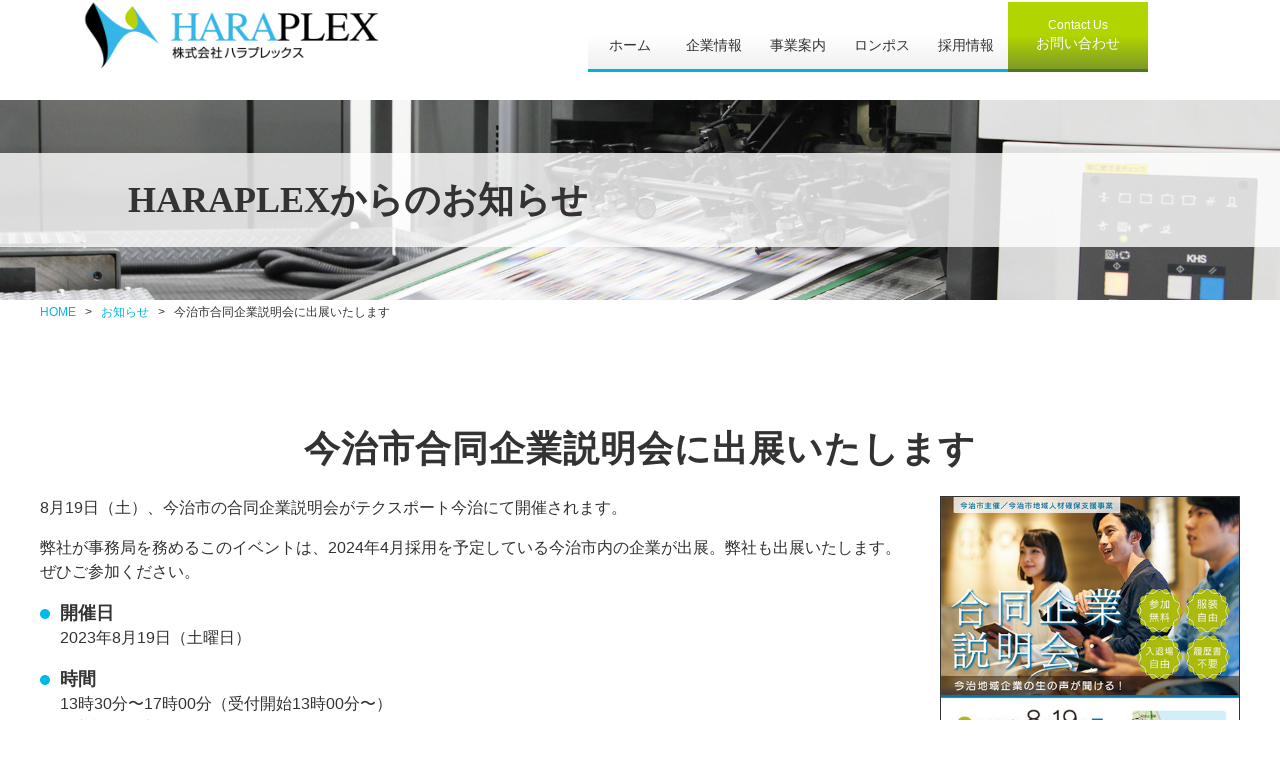

--- FILE ---
content_type: text/html
request_url: https://www.haraplex.co.jp/news/2023/ima-jobnavi.html
body_size: 20058
content:
<!DOCTYPE html>
<html lang="ja"><!-- InstanceBegin template="/Templates/base.dwt" codeOutsideHTMLIsLocked="false" -->
<head>
<meta charset="UTF-8">
<!-- InstanceBeginEditable name="doctemplate" -->
<!-- InstanceEndEditable -->
<!-- InstanceBeginEditable name="doctitle" -->
<title>今治市合同企業説明会に出展いたします | お知らせ | 株式会社ハラプレックス</title>
<meta property="og:title" content="今治市合同企業説明会に出展いたします" />
<meta property="og:description" content="今治市合同企業説明会に出展いたします" />
<meta property="og:image" content="https://haraplex.co.jp/news/2023/img/ima-jobnavi.jpg" />
<!-- InstanceEndEditable -->
<meta name="author" content="株式会社ハラプレックス">
<meta name="keywords" content="株式会社ハラプレックス,原印刷,原商会,印刷,販売促進,ブランディング,デザイン,チラシ,ポスター,シール,包装,資材,梱包,パッケージ,ノベルティ,アッセンブリー">
<meta http-equiv="Content-Script-Type" content="text/javascript" />
<meta http-equiv="Content-Style-Type" content="text/css" />
<meta http-equiv="imagetoolbar" content="no" />
<link rel="index" href="https://www.haraplex.co.jp/" />
<link rev="made" href="https://www.haraplex.co.jp/" />
<link rel="shortcut icon" href="/favicon.ico" type="image/vnd.microsoft.icon" />
<link rel="icon" href="/favicon.ico" type="image/vnd.microsoft.icon" />
<meta name="viewport" content="width=device-width,initial-scale=1.0,minimum-scale=1.0,maximum-scale=1.5,user-scalable=yes">
<meta name="format-detection" content="telephone=no">
<meta name="twitter:card" content="summary" />
<meta name="twitter:site" content="@haraplex" />
<meta property="og:image" content="https://www.haraplex.co.jp/apple-touch-icon.png" />

<meta property="og:url" content="https://www.haraplex.co.jp/news/2023/ima-jobnavi.html" />
<meta property="og:title" content="お知らせ,今治市合同企業説明会に出展いたします,株式会社ハラプレックス" />
<meta property="og:description" content="お知らせ,今治市合同企業説明会に出展いたします,株式会社ハラプレックス" />

<link href="/common/css/screen.css?85a" rel="stylesheet" type="text/css" />
<script type="text/javascript">var jstemplate={http:"https://www.haraplex.co.jp/",https:"https://www.haraplex.co.jp/",src:"/"};</script>
<script src="/common/js/jquery-1.10.2.min.js"></script>
<script src="/common/js/jquery.easing.js"></script>
<script src="/common/js/common.js?a" type="text/javascript"></script><!-- InstanceBeginEditable name="head" -->
<!-- InstanceEndEditable -->

<!-- Google Tag Manager -->
<script>(function(w,d,s,l,i){w[l]=w[l]||[];w[l].push({'gtm.start':
new Date().getTime(),event:'gtm.js'});var f=d.getElementsByTagName(s)[0],
j=d.createElement(s),dl=l!='dataLayer'?'&l='+l:'';j.async=true;j.src=
'https://www.googletagmanager.com/gtm.js?id='+i+dl;f.parentNode.insertBefore(j,f);
})(window,document,'script','dataLayer','GTM-T835VVP7');</script>
<!-- End Google Tag Manager -->
</head>
<body id="body">

<!-- Google Tag Manager (noscript) -->
<noscript><iframe src="https://www.googletagmanager.com/ns.html?id=GTM-T835VVP7"
height="0" width="0" style="display:none;visibility:hidden"></iframe></noscript>
<!-- End Google Tag Manager (noscript) -->
<div id="WRAPPER">
<header id="header">
			<h1 id="headerlogo"><a href="https://www.haraplex.co.jp/"><img src="/img/common/logo.png" alt="株式会社ハラプレックス"></a></h1>
			<div id="menu_btn"><span></span><span></span><span></span></div>
        <nav id="mainnavi">
            <ul class="pcmenu">
			<li class="menu navi_home"><a href="https://www.haraplex.co.jp/">ホーム</a></li>
			<li class="menu navi_company"><a href="https://www.haraplex.co.jp/company/">企業情報</a>
			<ul>
<li><a href="https://www.haraplex.co.jp/company/">トップメッセージ</a></li>
<li><a href="https://www.haraplex.co.jp/company/credo.html">社是・行動指針</a></li>
<li><a href="https://www.haraplex.co.jp/company/office.html">会社概要・関連企業</a></li>
<li><a href="https://www.haraplex.co.jp/company/equip.html">設備紹介</a></li>
<li><a href="https://www.haraplex.co.jp/company/SDGs.html">SDGs宣言</a></li>
<li><a href="https://www.haraplex.co.jp/company/history.html">沿革</a></li>
<li><a href="https://www.haraplex.co.jp/company/FSC.html"><span>FSC<sup>®</sup>認証</span></a></li>
<li><a href="https://ehime.cocoroe.jp.net/about/" class="target_blank">ココロエ事業</a></li>
<li><a href="https://www.haraplex.co.jp/company/factory/">360度バーチャル施設見学</a></li>
<li><a href="https://www.haraplex.co.jp/company/cm.html">テレビCM</a></li>
<li class="ippankeikaku"><a href="https://www.haraplex.co.jp/company/plan.html">次世代育成支援対策推進法<br>一般事業主行動計画</a></li>
</ul>
			</li>
			<li class="menu navi_product"><a href="https://www.haraplex.co.jp/product/">事業案内</a>
			<ul>
<li><a href="https://www.haraplex.co.jp/product/print/">印刷全般</a></li>
<li><a href="https://www.haraplex.co.jp/product/sales/">販促支援</a></li>
<li><a href="https://www.haraplex.co.jp/product/branding/">ブランディング</a></li>
<li><a href="https://www.haraplex.co.jp/product/design/">デザイン制作</a></li>
<li><a href="https://www.haraplex.co.jp/product/assembly/">アッセンブリー</a></li>
<li><a href="https://www.haraplex.co.jp/product/biomassfilm/">バイオマスフィルム製品</a></li>
<li><a href="https://www.haraplex.co.jp/product/const/">資材販売</a></li>
<li><a href="https://www.haraplex.co.jp/product/labo/">サンプル制作</a></li>
<li><a href="https://www.haraplex.co.jp/product/column/">コラム</a></li>
<li><a href="https://originalbag-hara.jp/" class="target_blank">オリジナルバッグ<br>コンシェルジュ</a></li>
</ul>
</li>
			<li class="menu navi_lonpos"><a href="https://www.haraplex.co.jp/lonpos/" target="_blank">ロンポス</a>
			
			</li>
			<li class="menu navi_recruit"><a href="https://www.haraplex.co.jp/recruit/">採用情報</a>
			<ul>
<li><a href="https://www.haraplex.co.jp/recruit/">募集要項</a></li>
<li><a href="https://www.haraplex.co.jp/recruit/voice/">先輩社員紹介</a></li>
</ul>

			</li>
			<li class="menu navi_contact"><a href="https://www.haraplex.co.jp/contact/"><small>Contact Us</small>お問い合わせ</a></li>
            </ul>
			<ul class="sp">
			<li><a href="https://www.haraplex.co.jp/news/">お知らせ</a></li>
			<li><a href="https://www.haraplex.co.jp/calendar/">営業カレンダー</a></li>
			<li><a href="https://www.haraplex.co.jp/contact/privacy.html">個人情報保護方針</a></li>
			<li><a href="https://www.haraplex.co.jp/contact/tokutei.html">特定商取引法に基づく表記</a></li>
			</ul>
      </nav>
<div class="overlay"></div>
</header>

<main id="main">
<div id="topimage">
<!-- InstanceBeginEditable name="h1" -->
<h1>HARAPLEXからのお知らせ</h1>
<!-- InstanceEndEditable -->
</div>
<div id="topicpath"><p class="inner"><a href="https://www.haraplex.co.jp/">HOME</a> &nbsp; &gt; &nbsp; <a href="https://www.haraplex.co.jp/news/">お知らせ</a> &nbsp; &gt; &nbsp; 今治市合同企業説明会に出展いたします</p></div>
<div id="maincol">
<!-- InstanceBeginEditable name="main" -->

<article>
<div class="inner">
<h2>今治市合同企業説明会に出展いたします</h2>

<p class="right center"><a href="https://ima-jobnavi.jp/" target="_blank"><img src="img/ima-jobnavi.jpg" width="300" class="border"></a></p>

<p>8月19日（土）、今治市の合同企業説明会がテクスポート今治にて開催されます。</p>
<p>弊社が事務局を務めるこのイベントは、2024年4月採用を予定している今治市内の企業が出展。弊社も出展いたします。<br>
ぜひご参加ください。</p>
<dl class="dl_list">
<dt>開催日</dt>
<dd>2023年8月19日（土曜日）</dd>

<dt>時間</dt>
<dd>13時30分〜17時00分（受付開始13時00分〜）<br>
※入退場自由</dd>

<dt>会場</dt>
<dd>テクスポート今治（大ホール）</dd>

<dt>参加対象</dt>
<dd>2024年3月卒業予定の大学・大学院・短大・専修学校・高専などの学生及び2021年3月以降の卒業者（既卒3年以内の方）など<br>
※保護者の方も見学OK</dd>

</dl>
<p>　</p>
<ul>
<li>詳細は公式サイトにて<br><a href="https://ima-jobnavi.jp/" class="target_blank">https://ima-jobnavi.jp/</a></li>
<li>Twitterでも情報発信中<br><a href="https://twitter.com/imabarichiiki" class="target_blank">https://twitter.com/imabarichiiki</a></li>
</ul>


</div>
</article>

<div class="inner">
<div id="fb-root"></div>
<script>(function(d, s, id) {
  var js, fjs = d.getElementsByTagName(s)[0];
  if (d.getElementById(id)) return;
  js = d.createElement(s); js.id = id;
  js.src = "//connect.facebook.net/ja_JP/sdk.js#xfbml=1&version=v2.10";
  fjs.parentNode.insertBefore(js, fjs);
}(document, 'script', 'facebook-jssdk'));</script>

<div class="share">
<ul>

<li class="icon-twitter"><a href="https://twitter.com/share" class="twitter-share-button" data-show-count="false">Tweet</a>
<script async src="https://platform.twitter.com/widgets.js" charset="utf-8"></script></li>



<li class="icon-facebook"><div class="fb-like" data-href="https://www.haraplex.co.jp/news/2023/ima-jobnavi.html" data-layout="button_count" data-action="like" data-size="small" data-show-faces="false" data-share="true"></div></li>

<li class="icon-line"><div class="line-it-button" data-lang="ja" data-type="share-a" data-env="REAL" data-url="https://www.haraplex.co.jp/news/2023/ima-jobnavi.html" data-color="default" data-size="small" data-count="false" data-ver="3" style="display: none;"></div>
<script src="https://www.line-website.com/social-plugins/js/thirdparty/loader.min.js" async="async" defer="defer"></script></li>

<li class="icon-hatebu"><a href="https://b.hatena.ne.jp/entry/" class="hatena-bookmark-button" data-hatena-bookmark-layout="basic-label" data-hatena-bookmark-lang="ja" title="このエントリーをはてなブックマークに追加"><img src="https://b.st-hatena.com/images/v4/public/entry-button/button-only@2x.png" alt="このエントリーをはてなブックマークに追加" width="20" height="20" style="border: none;" /></a><script type="text/javascript" src="https://b.st-hatena.com/js/bookmark_button.js" charset="utf-8" async="async"></script></li>


<li class="icon-pocket"><a data-pocket-label="pocket" data-pocket-count="none" class="pocket-btn" data-lang="en"></a>
<script type="text/javascript">!function(d,i){if(!d.getElementById(i)){var j=d.createElement("script");j.id=i;j.src="https://widgets.getpocket.com/v1/j/btn.js?v=1";var w=d.getElementById(i);d.body.appendChild(j);}}(document,"pocket-btn-js");</script></li>

<li class="icon-copy"><button type="button" id="copy-page"><span id="cAction">URLをコピー</span></button></li>

</ul>


</div>



</div>



<!-- InstanceEndEditable -->


<article id="main_contact">
<h2>Contact</h2>
<div class="inner flex_box">

<div id="contact_list">
<h3>お問い合わせ/支店・営業所</h3>
<p class="link toform"><a href="https://www.haraplex.co.jp/contact"><img src="/img/common/mail.png" width="40"> お問い合わせフォーム</a></p>
<dl>
<div>
<dt>株式会社ハラプレックス</dt>
<dd class="link"><a href="https://www.haraplex.co.jp/company/map.html?s=honsha">今治本社</a></dd>
<dd class="link"><a href="https://www.haraplex.co.jp/company/map.html?s=tokyo">東京支店</a></dd>
<dd class="link"><a href="https://www.haraplex.co.jp/company/map.html?s=osaka">大阪支店</a></dd>
<dd class="link"><a href="https://www.haraplex.co.jp/company/map.html?s=matsuyama">松山支店</a></dd>
<dd class="link"><a href="https://www.haraplex.co.jp/company/map.html?s=nihama">新居浜営業所</a></dd>
<dd class="link"><a href="https://www.haraplex.co.jp/company/map.html?s=hiroshima">広島営業所</a></dd>
</div>
<div>
<dt>中国</dt>
<dd class="link"><a href="https://www.haraplex.co.jp/company/map.html?s=c_honsha">青島原龍琦晟商貿有限公司</a></dd>
<dd class="link"><a href="https://www.haraplex.co.jp/company/map.html?s=dalian">大連事務所</a></dd>
</div>
</dl>

</div>
<div id="contact_cal">
<h3>営業カレンダー</h3>
<div id="cal_2manth">	<div class="cal_tbl">
	<table class="cal"> 
	<caption>2026年1月</caption>
	<thead>
	<tr> 
	<th class="wday0">日</th> 
	<th>月</th> 
	<th>火</th> 
	<th>水</th> 
	<th>木</th> 
	<th>金</th> 
	<th class="wday6">土</th> 
	</tr> 
	<tr> 
	</thead>
	
	<tbody><tr><td></td>
<td></td>
<td></td>
<td></td>
<td class="wday4 closed">1</td>
<td class="wday5 closed">2</td>
<td class="wday6 closed">3</td>
</tr>
<tr>
<td class="wday0 closed">4</td>
<td class="wday1">5</td>
<td class="wday2">6</td>
<td class="wday3">7</td>
<td class="wday4">8</td>
<td class="wday5">9</td>
<td class="wday6 closed">10</td>
</tr>
<tr>
<td class="wday0 closed">11</td>
<td class="wday1 closed">12</td>
<td class="wday2">13</td>
<td class="wday3">14</td>
<td class="wday4">15</td>
<td class="wday5">16</td>
<td class="wday6 closed">17</td>
</tr>
<tr>
<td class="wday0 closed">18</td>
<td class="wday1">19</td>
<td class="wday2">20</td>
<td class="wday3">21</td>
<td class="wday4">22</td>
<td class="wday5">23</td>
<td class="wday6 closed">24</td>
</tr>
<tr>
<td class="wday0 closed">25</td>
<td class="wday1">26</td>
<td class="wday2">27</td>
<td class="wday3">28</td>
<td class="wday4">29</td>
<td class="wday5">30</td>
<td class="wday6 closed">31</td>
</tr>
</tbody>
</table>
</div>
	<div class="cal_tbl">
	<table class="cal"> 
	<caption>2026年2月</caption>
	<thead>
	<tr> 
	<th class="wday0">日</th> 
	<th>月</th> 
	<th>火</th> 
	<th>水</th> 
	<th>木</th> 
	<th>金</th> 
	<th class="wday6">土</th> 
	</tr> 
	<tr> 
	</thead>
	
	<tbody><tr><td class="wday0 closed">1</td>
<td class="wday1">2</td>
<td class="wday2">3</td>
<td class="wday3">4</td>
<td class="wday4">5</td>
<td class="wday5">6</td>
<td class="wday6 closed">7</td>
</tr>
<tr>
<td class="wday0 closed">8</td>
<td class="wday1">9</td>
<td class="wday2">10</td>
<td class="wday3 closed">11</td>
<td class="wday4">12</td>
<td class="wday5">13</td>
<td class="wday6 closed">14</td>
</tr>
<tr>
<td class="wday0 closed">15</td>
<td class="wday1">16</td>
<td class="wday2">17</td>
<td class="wday3">18</td>
<td class="wday4">19</td>
<td class="wday5">20</td>
<td class="wday6 closed">21</td>
</tr>
<tr>
<td class="wday0 closed">22</td>
<td class="wday1 closed">23</td>
<td class="wday2">24</td>
<td class="wday3">25</td>
<td class="wday4">26</td>
<td class="wday5">27</td>
<td class="wday6 closed">28</td>
</tr>
</tbody>
</table>
</div>
</div>
<p class="link"><a href="https://www.haraplex.co.jp/calendar/">年間営業カレンダー</a></p>


</div>
</div>
</article></div>
</main>



<footer id="footer">
<div id="totop"><a href="#WRAPPER"><span>TOP</span></a></div>
<div class="inner">
<div id="address">
<address>
<strong>株式会社ハラプレックス</strong><br>
〒799-1594 愛媛県今治市喜田村1-2-1<br>
TEL:0898-48-5511<br>
FAX:0898-48-5512
</address>

</div>

<nav id="footernavi">
<ul class="pc">
<li><a href="https://www.haraplex.co.jp/">HOME</a></li>
<li><a href="https://www.haraplex.co.jp/lonpos/" target="_blank">ロンポス</a></li>
<li><a href="https://www.haraplex.co.jp/news/">お知らせ</a></li>
<li><a href="https://www.haraplex.co.jp/calendar/">営業カレンダー</a></li>
<li><a href="https://www.haraplex.co.jp/contact/">お問い合わせ</a></li>
<li><a href="https://www.haraplex.co.jp/contact/privacy.html">個人情報保護方針</a></li>
<li><a href="https://www.haraplex.co.jp/contact/tokutei.html">特定商取引法に基づく表記</a></li>
</ul>
<ul class="pc secmenu">
<li><a href="https://www.haraplex.co.jp/company/">企業情報</a><ul>
<li><a href="https://www.haraplex.co.jp/company/">トップメッセージ</a></li>
<li><a href="https://www.haraplex.co.jp/company/credo.html">社是・行動指針</a></li>
<li><a href="https://www.haraplex.co.jp/company/office.html">会社概要・関連企業</a></li>
<li><a href="https://www.haraplex.co.jp/company/equip.html">設備紹介</a></li>
<li><a href="https://www.haraplex.co.jp/company/SDGs.html">SDGs宣言</a></li>
<li><a href="https://www.haraplex.co.jp/company/history.html">沿革</a></li>
<li><a href="https://www.haraplex.co.jp/company/FSC.html"><span>FSC<sup>®</sup>認証</span></a></li>
<li><a href="https://ehime.cocoroe.jp.net/about/" class="target_blank">ココロエ事業</a></li>
<li><a href="https://www.haraplex.co.jp/company/factory/">360度バーチャル施設見学</a></li>
<li><a href="https://www.haraplex.co.jp/company/cm.html">テレビCM</a></li>
<li class="ippankeikaku"><a href="https://www.haraplex.co.jp/company/plan.html">次世代育成支援対策推進法<br>一般事業主行動計画</a></li>
</ul></li>
<li><a href="https://www.haraplex.co.jp/product/">事業案内</a><ul>
<li><a href="https://www.haraplex.co.jp/product/print/">印刷全般</a></li>
<li><a href="https://www.haraplex.co.jp/product/sales/">販促支援</a></li>
<li><a href="https://www.haraplex.co.jp/product/branding/">ブランディング</a></li>
<li><a href="https://www.haraplex.co.jp/product/design/">デザイン制作</a></li>
<li><a href="https://www.haraplex.co.jp/product/assembly/">アッセンブリー</a></li>
<li><a href="https://www.haraplex.co.jp/product/biomassfilm/">バイオマスフィルム製品</a></li>
<li><a href="https://www.haraplex.co.jp/product/const/">資材販売</a></li>
<li><a href="https://www.haraplex.co.jp/product/labo/">サンプル制作</a></li>
<li><a href="https://www.haraplex.co.jp/product/column/">コラム</a></li>
<li><a href="https://originalbag-hara.jp/" class="target_blank">オリジナルバッグ<br>コンシェルジュ</a></li>
</ul>
</li>
<li><a href="https://www.haraplex.co.jp/recruit/">採用情報</a><ul>
<li><a href="https://www.haraplex.co.jp/recruit/">募集要項</a></li>
<li><a href="https://www.haraplex.co.jp/recruit/voice/">先輩社員紹介</a></li>
</ul>
</li>

</ul>
</nav>

<aside>
<ul id="footer_banner">
<li><a href="https://www.haraplex.co.jp/labo/" target="_blank"><img src="/img/common/bn_labo.png" alt="HARAPLEX Labo"></a></li>
<li><a href="https://ehime.cocoroe.jp.net/" target="_blank"><img src="/img/common/bn_cocoroe.jpg" alt="ココロエえひめ"></a></li>
<li><a href="https://www.ease.ne.jp/bcpw_haraprint/cgi/login.exe" target="_blank"><img src="/img/common/hops.jpg" alt="名刺発注システム「HOPS」"></a></li>
<li><a href="https://twitter.com/haraplex" target="_blank"><img src="/img/common/x_haraplex.png" alt="ハラプレックス公式X" width="100"></a></li>
<li><a href="https://www.instagram.com/haraplexlabo.official/" target="_blank"><img src="/img/common/insta_labo.png" alt="HARAPLEX Labo公式Instagram" width="100"></a></li>
<li><a href="https://twitter.com/HARAPLEX1909" target="_blank"><img src="/img/common/x_collab.png" alt="HARAPLEX タレントコラボ企画X" width="100"></a></li>
<li><a href="https://twitter.com/haraplex_tokyo" target="_blank"><img src="/img/common/x_tokyo.png" alt="HARAPLEX 東京支店公式X" width="100"></a></li>
<li><a href="https://twitter.com/cocoroe_ehime" target="_blank"><img src="/img/common/x_cocoroe.png" alt="ココロエえひめ公式X" width="100"></a></li>
<li><a href="https://www.facebook.com/cocoroe.ehime" target="_blank"><img src="/img/common/facebook_cocoroe.png" alt="ココロエえひめ公式facebook" width="100"></a></li>
</ul>
</aside>

</div>



<div id="footerlast">
<p id="copyright">Copyright © HARAPLEX Co.,Ltd All rights reserved.</p>
</div></footer>
<!-- InstanceBeginEditable name="footerlast" -->
<!-- InstanceEndEditable -->
</div>
<script type="text/javascript">
windowonload();
</script><!-- 2m / 0.5M --></body>
<!-- InstanceEnd --></html>


--- FILE ---
content_type: text/css
request_url: https://www.haraplex.co.jp/common/css/screen.css?85a
body_size: 292
content:
@import url(./base.css);
@import url(./common.css?889);

@import url('https://fonts.googleapis.com/css2?family=Noto+Sans+JP:wght@400;700&family=Roboto:wght@400;700&family=Oswald:wght@400;700&family=Zen+Old+Mincho:wght@600;900&display=swap');


/*印刷用*/
@import url(./print.css) print;




--- FILE ---
content_type: text/css
request_url: https://www.haraplex.co.jp/common/css/base.css
body_size: 15080
content:
@charset "UTF-8";
/*Reset
---------------------------------------------------------------------*/
/*html, body, div, span, object, iframe,*/
h1, h2, h3, h4, h5, h6, p, blockquote, pre,
abbr, address, cite, code,
del, dfn, em, img, ins, kbd, q, samp,
fieldset, form, label, legend,
table, caption, tbody, tfoot, thead, tr, th, td,
article, aside, canvas, details, figcaption, figure,
footer, header, hgroup, menu, nav, section, summary,
time, mark, audio, video {
  margin: 0;
  padding: 0;
  border: 0;
  outline: 0;
  font-size: 100%;
  font-style: normal;
  background: transparent;
}

article, nav, section, header, footer, aside, main, address {
  display: block;
}

* {
  box-sizing: border-box;
}

nav ul,
nav li {
  list-style: none;
  margin: 0;
  padding: 0;
}

img {
  line-height: 0;
  border: none;
  max-width: 100%;
  height: auto;
  -moz-box-sizing: border-box;
  -webkit-box-sizing: border-box;
  box-sizing: border-box;
}

/*フォーム*/
input,
select,
button,
textarea {
  -webkit-appearance: none;
  -moz-appearance: none;
  appearance: none;
  outline: none;
  background: transparent;
  border: none;
  border-radius: 0;
}

/*共通
---------------------------------------------------------------------*/
.inner {
  width: 96%;
  margin-right: auto;
  margin-left: auto;
  padding: 3% 0;
  overflow: hidden;
}
@media screen and (max-width: 991px) {
  .inner {
    max-width: 720px;
  }
}
@media screen and (min-width: 768px) {
  .inner {
    max-width: 1024px;
  }
}
@media (min-width: 1200px) {
  .inner {
    max-width: 1200px;
  }
}

#topicpath {
  font-size: 12px;
}
#topicpath .inner {
  padding: 0;
  margin: 0.25em auto;
}

/*body
---------------------------------------------------------------------*/
body {
  padding: 0px;
  margin: 0;
  background-color: #FFFFFF;
  color: #333333;
  font-size: 16px;
  font-family: Trebuchet MS, "游ゴシック", Yu Gothic, "游ゴシック体", YuGothic, "メイリオ", Meiryo, "ヒラギノ角ゴ Pro W3", Hiragino Kaku Gothic Pro, "ＭＳ Ｐゴシック", MS PGothic, sans-serif, serif, monospace;
  line-height: 1.5;
  /*font-weight: 500;*/
}

body.active {
  height: 100%;
  overflow: hidden;
}

/*wrapper
---------------------------------------------------------------------*/
#WRAPPER {
  margin: 0px;
  padding: 0px;
  height: 100%;
  overflow: hidden;
  position: relative;
}

.overlay {
  content: "";
  width: 100vw;
  height: 100vh;
  position: fixed;
  top: 0;
  left: 0;
  z-index: 10;
  opacity: 0;
  visibility: hidden;
  transition: opacity 0.2s, visibility 0.2s;
  background-color: rgb(255, 255, 255);
  /*&:after {
  	content:'';
  	display:block;
  	position:absolute;
  	width:50%;
  	height:100vh;
  	background:url(../img/overlay.jpg) no-repeat center center;
  	background-size:cover;
  	top: 0;
  	left: 0;
  	opacity: 0.4;
  	z-index:0;
  }*/
}
@media screen and (min-width: 992px) {
  .overlay {
    display: none;
  }
}
.overlay.open {
  opacity: 1;
  visibility: visible;
}

/*header
------------------*/
#header {
  top: -100px;
  position: absolute;
  width: 100%;
  z-index: 30;
  margin: 100px 0 0px 0;
  min-height: 70px;
  padding: 0px 10px 10px;
  display: flex;
  justify-content: space-between;
  align-items: center;
  /* Fixed */
}
@media screen and (min-width: 992px) {
  #header {
    justify-content: space-around;
  }
}
#header h1#headerlogo {
  line-height: 1;
  margin-top: 10px;
}
#header h1#headerlogo img {
  max-width: 300px;
}
@media screen and (max-width: 767px) {
  #header h1#headerlogo img {
    max-width: 200px;
  }
}
@media screen and (min-width: 992px) {
  #header h1#headerlogo {
    margin: 0 5% 0 0;
  }
}
#header.fixed {
  top: 0px;
  margin: 0px 0 0px 0;
  position: fixed;
  background-color: #FFF;
  transition: top 0.65s ease-in;
  -webkit-transition: top 0.65s ease-in;
  -moz-transition: top 0.65s ease-in;
}
#header.fixed h1#headerlogo img.logo_fixed {
  display: inline-block;
}
#headernavi {
  margin: 0 0 0;
  padding: 0;
}

@media screen and (min-width: 992px) {
  #menu_btn {
    display: none;
  }
}
#menu_btn {
  position: relative;
  cursor: pointer;
  width: 55px;
  height: 55px;
  z-index: 100;
  background-color: #FFF;
}
#menu_btn span {
  display: inline-block;
  transition: all 0.4s;
  position: absolute;
  left: 15px;
  height: 2px;
  border-radius: 5px;
  background: #00B1E3;
  width: 45%;
}
#menu_btn span:nth-of-type(1) {
  top: 15px;
}
#menu_btn span:nth-of-type(2) {
  top: 25px;
}
#menu_btn span:nth-of-type(3) {
  top: 35px;
}
#menu_btn.active span:nth-of-type(1) {
  top: 21px;
  left: 15px;
  transform: translateY(6px) rotate(-45deg);
  width: 45%;
}
#menu_btn.active span:nth-of-type(2) {
  opacity: 0;
}
#menu_btn.active span:nth-of-type(3) {
  top: 33px;
  left: 15px;
  transform: translateY(-6px) rotate(45deg);
  width: 45%;
}

@media screen and (min-width: 992px) {
  .pcmenu {
    position: relative;
    padding-right: 50px;
    display: flex;
    align-items: center;
    justify-content: space-aroud;
    gap: 5px;
  }
  .pcmenu li.menu {
    margin: 0px 0;
    font-size: clamp(14px, 1vw, 16px);
    text-align: center;
    position: relative;
  }
  .pcmenu li.menu > a {
    color: #333333;
    display: flex;
    flex-direction: column;
    justify-content: center;
    align-items: center;
    padding: 30px 10px 10px;
    height: 70px;
    min-width: 6em;
    position: relative;
    text-decoration: none;
    background: linear-gradient(rgb(255, 255, 255) 50%, rgb(240, 240, 240) 100%);
    border-bottom: solid 3px #00B1E3;
  }
  .pcmenu li.menu > a small {
    display: block;
    color: #00B1E3;
  }
  .pcmenu li.menu > a:hover {
    color: #00B1E3;
  }
  .pcmenu li.menu > a::after {
    content: "";
    position: absolute;
    left: 50%;
    transform: translateX(-50%);
    bottom: 0px;
    height: 10px;
    width: 20px;
    clip-path: polygon(0 0, 100% 0, 50% 100%);
    background: #00B1E3;
    transition: 0.4s;
    z-index: -1;
  }
  .pcmenu li.menu > a:hover::after {
    bottom: -10px;
  }
  #bodycompany #header .pcmenu li.navi_company a::after {
    bottom: -10px;
  }
  #bodyrecruit #header .pcmenu li.navi_recruit a::after {
    bottom: -10px;
  }
  #bodyproduct #header .pcmenu li.navi_product a::after {
    bottom: -10px;
  }
  #bodylonpos #header .pcmenu li.navi_lonpos a::after {
    bottom: -10px;
  }
  #bodycontact #header .pcmenu li.navi_contact a::after {
    bottom: -10px;
  }
  .pcmenu li.navi_contact > a {
    color: #FFF;
    background: linear-gradient(#B0D500 50%, #7f9b26 100%);
    border-color: #4c7825;
    min-width: 10em;
    padding-top: 10px;
  }
  .pcmenu li.navi_contact > a small {
    color: #FFF;
  }
  .pcmenu li.navi_contact > a:hover {
    color: #FFF;
  }
  .pcmenu li.navi_contact > a::after {
    background: #4c7825;
  }
  .pcmenu li ul {
    position: absolute;
    top: 70px;
    left: 50%;
    transform: translateX(-50%);
    white-space: nowrap;
    min-width: 200px;
  }
  .pcmenu li ul li {
    height: 0;
    overflow: hidden;
    font-size: 90%;
  }
  .pcmenu li:hover ul li {
    height: auto;
  }
  .pcmenu li li a {
    line-height: 0;
    background-color: rgba(0, 184, 234, 0.95) !important;
    color: #FFF !important;
    display: block;
  }
  .pcmenu li:hover li a {
    background-image: none !important;
    text-align: center;
    border-bottom: solid 1px #FFF !important;
    padding: 15px 10px;
    line-height: 1.2;
  }
  .pcmenu li li a:hover {
    background-color: rgba(165, 216, 0, 0.95) !important;
  }
  .pcmenu li li.ippankeikaku {
    display: none;
  }
}
@media screen and (max-width: 991px) {
  #mainnavi {
    background-color: #CAEFFF;
    position: fixed;
    z-index: 20;
    margin: 0;
    clear: both;
    overflow: auto;
    opacity: 0;
    visibility: hidden;
    transition: opacity 0.2s, visibility 0.2s;
    left: 0;
    width: 100vw;
    top: 0%;
    padding: 70px 5% 10%;
    height: 100dvh;
    transform: translate(0, 0);
  }
  #mainnavi div {
    height: auto;
  }
  #mainnavi.open {
    opacity: 1;
    visibility: visible;
  }
  #mainnavi > ul {
    border-bottom: dotted 1px #00B8EA;
  }
  #mainnavi ul > li {
    margin-bottom: 1px;
  }
  #mainnavi li a {
    color: #333333;
    display: block;
    padding: 1em 12px 1em 5px;
    text-decoration: none;
    position: relative;
    padding-right: 15px;
    border-top: dotted 1px #00B8EA;
  }
  #mainnavi li a small {
    display: none;
  }
  #mainnavi li a:after {
    position: absolute;
    content: "";
    border-top: 6px solid transparent;
    border-bottom: 6px solid transparent;
    border-left: 6px solid #00B8EA;
    display: block;
    top: 50%;
    transform: translateY(-50%);
    right: 10px;
  }
  #mainnavi li li {
    margin: 0;
    padding: 0;
    border: dotted 0px #00B8EA;
    font-size: 12px;
    line-height: 1.2;
  }
  #mainnavi li ul {
    display: flex;
    flex-wrap: wrap;
  }
  #mainnavi li li {
    width: 50%;
  }
}
/*main
------------------*/
#main {
  overflow: hidden;
  margin: 100px auto 0;
}

/*maincol
------------------*/
/*main_contact//ページ下部お問い合わせ・カレンダー
------------------*/
#main_contact {
  border-top: solid 5px #DDD;
}
#main_contact .inner > div {
  padding: 0px 20px;
  overflow: hidden;
}
#main_contact .link a:before {
  display: none !important;
}
#main_contact h3 {
  margin-bottom: 15px !important;
  text-align: center;
  border: 1px #00B8EA solid;
  background-color: #EAF6FD;
}
#main_contact #contact_cal h3 {
  color: #B0D500;
  border: 1px #B0D500 solid;
  background-color: #EEFFC9;
  background-image: linear-gradient(-45deg, transparent 25%, white 25%, white 50%, transparent 50%, transparent 75%, white 75%, white);
}
@media screen and (min-width: 768px) {
  #main_contact .flex_box {
    align-items: stretch;
  }
  #main_contact #contact_list, #main_contact #contact_cal {
    width: 48%;
    flex-grow: 2;
    display: flex;
    flex-direction: column;
    justify-content: space-between;
  }
}

#contact_list {
  background-color: #CAEFFF;
}
#contact_list .toform {
  margin: 0;
}
#contact_list .toform a {
  margin: auto;
  width: 100%;
  text-align: center;
}
#contact_list .toform img {
  vertical-align: middle;
}
#contact_list dl {
  margin: 0 0 20px 0;
  padding: 0;
  overflow: hidden;
}
#contact_list dl div{
	display:flex;
	flex-wrap:wrap;
}
#contact_list dl dt {
  clear: both;
  font-weight: bold;
  padding: 1em 0 0.5em 0;
	width:100%;
}
#contact_list dl dd {
  margin: 0.5%;
  width: 32%;
	flex-grow:2;
  /*float: left;
  white-space: nowrap;*/
}
#contact_list dl dd a {
  text-align: center;
  display: block;
  padding: 5px 0;
	height:100%;
	display:flex;
	justify-content:center;
	align-items:center;
}

#cal_2manth {
  display: flex;
  align-items: stretch;
  justify-content: space-between;
  gap: 1%;
}

#contact_cal {
  background-color: #EEFFC9;
}
#contact_cal .cal_tbl {
  width: 50%;
}
#contact_cal p.link {
  margin: 20px 0;
}
#contact_cal .link a {
  margin: auto;
  display: block;
  text-align: center;
  background-color: #B0D500;
  padding: 5px;
}
#contact_cal .link a:hover {
  background-color: #00B8EA;
}

.cal_tbl {
  background-color: #FFF;
  padding: 0 15px 15px 15px;
  box-sizing: border-box;
  margin: 0;
}

p.mcmnt {
  font-size: 11px;
  margin: 2px 0 -15px 0;
  padding: 2px 0;
}

table.cal {
  width: 100%;
  border-collapse: collapse;
  border: 0;
  text-align: center;
  font-size: 12px;
}
table.cal caption {
  text-align: center;
  padding: 10px 0 5px 0;
  font-size: 120%;
}
table.cal thead th {
  padding: 3px;
}
table.cal td {
  background-color: #FFF;
  padding: 3px;
  border: solid 1px #DDD;
}
table.cal td.closed {
  background-color: #FFD6E7;
}
table.cal .wday0 {
  color: #CC0000;
}
table.cal .wday6 {
  color: #004AD6;
}
table.cal td:empty {
  background-color: transparent;
}

/*subcol
------------------*/
#subcol {
  background-color: #EFEFEF;
}

#subcol ul {
  margin: 0 auto;
  padding: 0;
  list-style: none;
  display: flex;
  justify-content: flex-start;
  flex-wrap: wrap;
  align-items: stretch;
}

#subcol ul li {
  display: flex;
  align-items: stretch;
  justify-content: center;
  flex-wrap: wrap;
  margin: 0;
  width: 25%;
  min-width: 14em;
  padding: 1px;
  /*flex-shrink: 1;*/
}

#subcol ul li a {
  width: 100%;
  padding: 1em 0;
  background-color: #FFF;
  margin: 0 0 0;
  text-align: center;
  display: flex;
  align-items: center;
  justify-content: center;
}

@media screen and (max-width: 767px) {
  #subcol ul li {
    min-width: auto;
    width: 33%;
    /*min-width:33%;*/
    font-size: 90%;
    flex-grow: 2;
  }
}
/*totop
---------------------------------------------------------------------*/
#totop {
  position: fixed;
  bottom: -90px;
  right: 3%;
  z-index: 10;
  text-align: center;
  /* Fixed */
}
#totop a {
  position: absolute;
  right: 0px;
  bottom: 0px;
  text-decoration: none;
  padding-bottom: 0px;
  background-color: #FFF;
}
#totop a span {
  display: flex;
  flex-direction: column;
  align-items: center;
  text-align: center;
  justify-content: center;
  height: 60px;
  width: 60px;
  font-size: 12px;
  white-space: nowrap;
  transition: 0.2s ease-in;
  -webkit-transition: 0.2s ease-in;
  -moz-transition: 0.2s ease-in;
}
#totop a span:before {
  display: block;
  content: "";
  border-top: solid 3px #00B1E3;
  border-right: solid 3px #00B1E3;
  width: 15px;
  height: 15px;
  transform: rotate(-45deg);
  margin-top: 5px;
}
#totop.bottomfixed {
  margin: 0 0px 0 0;
  bottom: 4%;
  right: 3%;
  position: fixed;
  transition: 0.5s ease-in;
  -webkit-transition: 0.5s ease-in;
  -moz-transition: 0.5s ease-in;
}

/*footer
------------------*/
#footer {
  clear: both;
  padding: 30px 0 0px 0px;
  overflow: hidden;
  background-color: #EFEFEF;
  font-size: 16px;
}
#footer div.inner {
  display: flex;
  flex-wrap: wrap;
  justify-content: space-between;
}
#footer address {
  font-style: normal;
  margin-bottom: 20px;
}
#footer address strong {
  display: block;
}

#footernavi {
  margin: 0;
  padding: 0;
  margin-bottom: 20px;
  display: flex;
  flex-wrap: wrap;
}
#footernavi a {
  color: #333333;
}
#footernavi a:hover {
  color: #00B8EA;
}
#footernavi > ul {
  margin: 0 0 0;
}
#footernavi ul.secmenu {
  display: flex;
}
#footernavi ul li {
  margin: 0 0 0.5em 1em;
}
#footernavi ul ul li {
  list-style-type: disc;
  margin: 0 0 0.1em 1.5em;
  font-size: 90%;
}
#footernavi ul ul li {
  list-style-type: disc;
}
@media screen and (max-width: 767px) {
  #footernavi {
    display: none;
  }
}

ul#footer_banner {
  margin: 0;
  padding: 0;
  list-style: none;
  display: flex;
}
ul#footer_banner li {
  margin: 0 1px 15px;
  padding: 0;
}
@media screen and (max-width: 767px) {
  ul#footer_banner {
    flex-wrap: wrap;
    justify-content: space-around;
  }
  ul#footer_banner li {
    max-width: 32%;
  }
  ul#footer_banner li img {
    height: 45px;
    width: auto;
  }
}

#footerlast {
  margin: 0px 0 0px 0;
  padding: 15px 0px;
  overflow: hidden;
  background-color: #000;
  color: #FFF;
}

#copyright {
  margin: 0px 0;
  font-size: 12px;
  text-align: center;
}

/*# sourceMappingURL=base.css.map */


--- FILE ---
content_type: text/css
request_url: https://www.haraplex.co.jp/common/css/common.css?889
body_size: 25197
content:
@charset "UTF-8";
/*main
---------------------------------------------------------------------*/
#main {
  position: relative;
}

#maincol {
  overflow: hidden;
  margin: 0px auto 0px;
  padding: 0px 0px 0;
  position: relative;
  z-index: 9;
  background-color: #FFF;
}

#maincol article {
  margin: 0;
  padding: 60px 0;
  overflow: hidden;
}

p {
  margin: 0 0 1em;
}

h1, h2, h3 {
  float: none;
  clear: both;
}

#topimage {
  padding: 40px 0;
  margin: 0;
  background: url(../../img/h1/contact.jpg) no-repeat center center;
  background-size: cover;
}

#bodycompany #topimage {
  background: url(../../img/h1/sky.jpg) no-repeat center center;
  background-size: cover;
}

#bodyproduct #topimage {
  background: url(../../img/h1/product.jpg) no-repeat center center;
  background-size: cover;
}

#bodyrecruit #topimage {
  background: url(../../img/h1/hito.jpg) no-repeat center center;
  background-size: cover;
}

#bodycontact #topimage {
  background: url(../../img/h1/contact.jpg) no-repeat center center;
  background-size: cover;
}

#main h1 {
  font-family: "游明朝", Yu Mincho, "游明朝体", YuMincho, "ヒラギノ明朝 Pro W3", Hiragino Mincho Pro, "ＭＳ Ｐ明朝", MS PMincho, serif;
  background-color: rgba(255, 255, 255, 0.8);
  padding: 20px 10%;
  font-size: clamp(1.5rem, 0.2838266385rem + 2.5369978858vw, 2.25rem);
  margin: 1% 0;
}

h1 span {
  font-size: 80%;
  vertical-align: middle;
}

#topimage p {
  padding-left: 10%;
}

#maincol h2 {
  font-size: clamp(1.5rem, 0.2838266385rem + 2.5369978858vw, 2.25rem);
  margin: 0px 0 20px 0;
  font-weight: bold;
  text-align: center;
  letter-spacing: 1px;
  font-family: "游明朝", Yu Mincho, "游明朝体", YuMincho, "ヒラギノ明朝 Pro W3", Hiragino Mincho Pro, "ＭＳ Ｐ明朝", MS PMincho, serif;
}

#maincol h2 span {
  letter-spacing: 0;
  font-size: 80%;
}

#bodynews #maincol h2 {
  letter-spacing: 0px;
}

#maincol h3 {
  margin: 30px 0 30px 0;
  padding: 5px 15px;
  font-size: clamp(1.25rem, 0.8446088795rem + 0.8456659619vw, 1.5rem);
  color: #00B1E3;
  border-top: 1px #00B1E3 solid;
  border-left: 1px #00B1E3 solid;
  background-color: #CAEFFF;
  background-image: linear-gradient(-45deg, rgba(255, 255, 255, 0.7) 25%, white 25%, white 50%, rgba(255, 255, 255, 0.7) 50%, rgba(255, 255, 255, 0.7) 75%, white 75%, white);
  background-size: 12px 12px;
}

#maincol h3 span {
  font-weight: normal;
}

#maincol h4 {
  font-size: 1.15em;
  padding: 0px 0 5px 24px;
  margin: 10px 0;
  position: relative;
}

#maincol h4:before {
  position: absolute;
  top: 0.4em;
  left: 4px;
  content: "";
  display: block;
  margin: 0 0px 0 0px;
  width: 12px;
  height: 12px;
  background-color: #00B1E3;
  -ms-transform: rotate(-45deg);
  -moz-transform: rotate(-45deg);
  -webkit-transform: rotate(-45deg);
  transform: rotate(-45deg);
}

a {
  text-decoration: none;
  color: #00B8EA;
  transition: all 0.2s;
}
a:hover {
  color: #B0D500;
}

.linktxt a {
  text-decoration: underline;
}

.link a {
  display: inline-block;
  position: relative;
  padding: 0.5em 1.5em;
  margin-bottom: 5px;
  text-decoration: none;
  color: #FFF;
  background-color: #00B8EA;
}
.link a:hover {
  background-color: #B0D500;
}
.link a:before {
  display: inline-block;
  margin: 0 0.5em 0 0;
  content: "";
  background-color: #FFF;
  width: 0.5em;
  height: 0.8em;
  clip-path: polygon(0 0, 0% 100%, 100% 50%);
}

#maincol a img {
  filter: Alpha(opacity=100);
  -moz-opacity: 1;
  opacity: 1;
  transition-duration: 0.2s;
}
#maincol a:hover img {
  filter: Alpha(opacity=85);
  -moz-opacity: 0.85;
  opacity: 0.85;
  transition-duration: 0.2s;
}

a.pdf:after {
  content: url(../../img/common/pdf.png);
  display: inline-block;
  vertical-align: middle;
  margin-left: 5px;
}

a.target_blank:after {
  content: url(../../img/common/blank.png);
  display: inline-block;
  vertical-align: middle;
  margin-left: 5px;
}

.center {
  text-align: center !important;
}

em {
  color: #f92d40;
}

strong {
  font-weight: bold;
  font-size: 1.1em;
}

.red {
  color: #f92d40;
}

.blue {
  color: #00B1E3;
}

.txtright {
  text-align: right;
}

.txtleft {
  text-align: left;
}

.center {
  text-align: center;
}

.small {
  font-size: 80%;
}

.large {
  font-size: 120%;
}

.clear {
  float: none;
  clear: both;
}

.txtright {
  text-align: right !important;
}

.txtleft {
  text-align: left !important;
}

.displaynone {
  display: none !important;
}

.fontSerif {
  font-family: "游明朝", Yu Mincho, "游明朝体", YuMincho, "ヒラギノ明朝 Pro W3", Hiragino Mincho Pro, "ＭＳ Ｐ明朝", MS PMincho, serif;
}

.u_line {
  display: inline;
  background: linear-gradient(transparent 60%, rgba(255, 246, 0, 0.6) 60%);
  padding: 0 2px;
}

.u_line_s {
  background: linear-gradient(transparent 60%, rgba(255, 246, 0, 0.6) 60%) no-repeat;
  transition: background 2s;
  background-size: 0;
}

.u_line_s.active {
  background-size: 100%;
}

.caution {
  border: 20px solid #CAEFFF;
  background-color: #FFF;
  border-radius: 5px;
  padding: 1em 2em;
  margin: 20px 0;
  overflow: hidden;
}

.border {
  border: solid 1px #333;
}

hr {
  border: 0px;
  border-bottom: dotted 1px #CCC;
  margin: 20px 0;
}

@media screen and (min-width: 768px) {
  .flex_box {
    display: flex;
    justify-content: space-around;
    justify-content: space-between;
    align-items: center;
    gap: 20px 20px;
  }
  .flex_box.stretch {
    align-items: stretch;
  }
  .left {
    float: left;
    margin-right: 10px;
  }
  .right {
    float: right;
    margin-left: 10px;
  }
}
/*table*/
table caption {
  text-align: left;
}

table.hyo {
  border-collapse: collapse;
  margin: 10px 0 20px 0;
}
table.hyo th, table.hyo td {
  padding: 5px 5px !important;
  border: 1px solid #42301B;
}
table.hyo th {
  background-color: #EEE;
}

table.default {
  border-collapse: collapse;
  margin: 10px 0 20px 0;
}
table.default th, table.default td {
  padding: 10px 20px;
}
@media screen and (max-width: 767px) {
  table.default th, table.default td {
    padding: 3px 3px;
  }
}
table.default tr {
  border-top: 1px solid #42301B;
  border-bottom: solid 1px #42301B;
}
table.default th {
  font-weight: bold;
  color: #42301B;
  white-space: nowrap;
}
table.default td {
  vertical-align: middle;
}
table.default thead th, table.default thead td {
  text-align: center;
}

.nowrap {
  white-space: nowrap;
}

table.widthmax {
  width: 100%;
}

@media screen and (max-width: 767px) {
  table.cellblock {
    font-size: inherit;
    border-bottom: 1px solid #42301B;
  }
  table.cellblock thead {
    display: none;
  }
  table.cellblock tr {
    display: block;
    border-bottom: 0;
  }
  table.cellblock th {
    display: block;
    border-bottom: 0;
    background-color: #F9F9F9;
    text-align: left;
  }
  table.cellblock td {
    display: block;
    border-bottom: 0;
  }
}
/*dl*/
dl.dl_default {
  margin: 0 auto;
}
dl.dl_default dt {
  font-weight: bold;
  font-size: 1.1em;
  margin: 0;
}
dl.dl_default dd {
  margin: 0.5em 0 1em 1.2em;
}
dl.dl_default dd table {
  border-collapse: collapse;
  margin: 0;
}
dl.dl_default dd table td {
  vertical-align: top;
}

dl.dl_list {
  margin: 0;
}
dl.dl_list dt {
  font-weight: bold;
  font-size: 1.1em;
  margin: 0;
}
dl.dl_list dt:before {
  content: "";
  display: inline-block;
  margin: 0 10px 0 0;
  width: 10px;
  height: 10px;
  border-radius: 50%;
  background-color: #00B8EA;
  color: #00B8EA;
}
dl.dl_list dd {
  margin: 0em 0 1em 20px;
}

/*ul*/
li {
  margin-bottom: 0.5em;
}

ul.arr {
  margin: 0.5em 0 1em 1em;
  padding: 0;
  list-style: none;
}
ul.arr li {
  list-style: none;
  position: relative;
  padding-left: 20px;
  box-sizing: border-box;
}
ul.arr li:before {
  content: "";
  display: block;
  position: absolute;
  margin: 0 10px 0 0;
  top: 0.4em;
  left: 0;
  width: 10px;
  height: 10px;
  border-radius: 50%;
  background-color: #00B8EA;
  color: #00B8EA;
}

.arrow {
  background: url(../../img/common/arr.png) no-repeat 0 0.25em;
  padding: 0 0 0 20px;
  background-size: 16px;
}

.kome {
  text-indent: -1.6em;
  list-style: none;
  margin-left: 1em;
}
.kome:before {
  content: "※";
  display: inline-block;
}

ul.chui {
  counter-reset: number;
  list-style: none;
}
ul.chui li {
  text-indent: -1.6em;
  margin-bottom: 0.2em;
  font-size: 90%;
}
ul.chui li:before {
  content: "※ ";
  padding-right: 0.25em;
}

ol.chui_kome {
  counter-reset: number;
  list-style: none;
}
ol.chui_kome li {
  text-indent: -2.5em;
}
ol.chui_kome li:before {
  counter-increment: number;
  content: "※" counter(number) " ";
  padding-right: 0.5em;
}

ol.kakko {
  counter-reset: number;
  list-style: none;
}
ol.kakko li {
  text-indent: -2.5em;
}
ol.kakko li:before {
  counter-increment: number;
  content: "（" counter(number) "） ";
  padding-right: 0em;
}

@media screen and (min-width: 768px) {
  .flex_index {
    display: flex;
    justify-content: space-between;
    align-items: stretch;
    flex-wrap: wrap;
    gap: 20px 20px;
  }
  .index {
    width: 48%;
  }
}
.index .img {
  width: 50%;
  margin-right: auto;
  margin-left: auto;
}

.index_list {
  background-color: #eeeeee;
  padding: 20px;
  display: flex;
  flex-wrap: wrap;
  justify-content: space-around;
}
.index_list li:not(.arrow) {
  width: 48%;
  margin: 20px auto;
}
@media screen and (min-width: 768px) {
  .index_list li:not(.arrow) {
    width: 23%;
  }
}
.index_list li:not(.arrow).text {
  width: 48%;
}
.index_list li:not(.arrow) a {
  display: flex;
  flex-direction: column;
  justify-content: space-between;
  height: 100%;
  box-shadow: 2px 2px 5px rgba(0, 0, 0, 0.1);
  color: #333333;
}
.index_list li:not(.arrow) a span.text {
  background-color: #FFF;
  text-align: center;
  padding: 1em 0;
  flex-grow: 2;
}
.index_list li:not(.arrow) a span.img {
  line-height: 0;
  overflow: hidden;
}
.index_list li:not(.arrow) a span img {
  transition: transform 0.3s ease;
}
.index_list li:not(.arrow) a:hover span img {
  transform: scale(1.05);
}
.index_list li:not(.arrow) strong {
  display: block;
}
.index_list li.arrow {
  width: 100%;
}

/*SNSボタン*/
.share ul {
  display: flex;
  flex-wrap: wrap;
  list-style: none;
  margin: 10px 0;
  padding: 0;
  gap: 10px;
}

.share ul li {
  margin: 0;
}

#copy-page {
  display: block;
  padding: 2px 7px;
  font-size: 11px;
  color: #FFF;
  border-radius: 3px;
  background: #333;
  outline: none;
  border: solid 0px #333;
  transition: all 0.5s ease;
  cursor: pointer;
}

#copy-page:hover {
  opacity: 0.7;
}

/*Company
-------------------------------------------------*/
#gmap {
  margin: 0 auto 20px auto;
  height: 400px;
  width: 90%;
  border: 0;
  display: block;
}
@media screen and (min-width: 768px) {
  #gmap {
    width: 100%;
  }
}

.office p.right {
  text-align: center;
}
@media screen and (min-width: 768px) {
  .office p.right {
    width: 40%;
  }
}
.office table {
  width: 100%;
}
@media screen and (min-width: 768px) {
  .office table {
    width: 50%;
  }
}

/*product
-------------------------------------------------*/
#maincol h3.product_h3 {
  font-size: clamp(1.5rem, 0.2838266385rem + 2.5369978858vw, 2.25rem);
  margin: 0px 0 20px 0;
  padding: 0;
  font-weight: bold;
  text-align: left;
  font-family: "游明朝", Yu Mincho, "游明朝体", YuMincho, "ヒラギノ明朝 Pro W3", Hiragino Mincho Pro, "ＭＳ Ｐ明朝", MS PMincho, serif;
  background: none;
  border: none;
}

.product_list {
  position: relative;
  margin: 60px 0;
  display: flex;
  flex-wrap: wrap;
  align-items: center;
  justify-content: space-between;
}
.product_list:before {
  display: block;
  font-size: 200px;
  font-family: "游明朝", Yu Mincho, "游明朝体", YuMincho, "ヒラギノ明朝 Pro W3", Hiragino Mincho Pro, "ＭＳ Ｐ明朝", MS PMincho, serif;
  color: #CAEFFF;
  line-height: 0.8;
  transform: skewX(-15deg);
  padding: 0 10px;
  gap: 30px;
  box-sizing: border-box;
}
@media screen and (min-width: 768px) {
  .product_list:before {
    width: 32%;
    text-align: right;
  }
}
.product_list.one:before {
  content: "1";
}
.product_list.three:before {
  content: "3";
}
.product_list.two:before {
  content: "2";
  order: 2;
  text-align: left;
}
.product_list.two .product_text {
  order: 1;
}
.product_list.two .product_image {
  order: 3;
}

@media screen and (min-width: 768px) {
  .product_text {
    width: 65%;
  }
}
.product_text h4 {
  font-family: "游明朝", Yu Mincho, "游明朝体", YuMincho, "ヒラギノ明朝 Pro W3", Hiragino Mincho Pro, "ＭＳ Ｐ明朝", MS PMincho, serif;
  padding: 0 !important;
  font-size: clamp(1.375rem, 0.7669133192rem + 1.2684989429vw, 1.75rem) !important;
}
.product_text h4:before {
  display: none !important;
}

.product_image {
  width: 100%;
}
@media screen and (min-width: 768px) {
  .product_image img {
    width: 65%;
  }
}

@media screen and (max-width: 767px) {
  .product_list {
    justify-content: space-between !important;
  }
  .product_list:before {
    width: 120px;
    font-size: 180px;
  }
  .product_text {
    width: calc(100% - 120px);
  }
}
ul.jisseki_list {
  margin: 0 0 10px 0;
  padding: 0;
  list-style: none;
  overflow: hidden;
}
ul.jisseki_list li {
  margin: 1%;
  text-align: center;
}
ul.jisseki_list li img {
  display: block;
  margin: auto;
}
ul.jisseki_list li.mini, ul.jisseki_list.web li {
  width: 48%;
  margin: 1%;
  float: left;
}

@media screen and (min-width: 768px) {
  #bodyproduct .flex_box {
    align-items: stretch;
  }
  #bodyproduct .flex_box ul.jisseki_list, #bodyproduct .flex_box .dl_list {
    width: 48%;
    max-width: 600px;
  }
}
/*アッセンブリー*/
.assembly_setsubi {
  margin: 0;
  padding: 0;
  list-style: none;
  display: flex;
}
.assembly_setsubi li {
  margin: 0 5px;
  padding: 0;
}
.assembly_setsubi img {
  display: block;
  margin-bottom: 10px;
}

@media screen and (min-width: 992px) {
  .GMP {
    width: 80%;
    min-width: 600px;
  }
  .assembly_arr {
    display: flex;
    flex-wrap: wrap;
  }
  .assembly_arr li {
    width: 50%;
  }
}
/*建築資材*/
table.const {
  font-size: 90%;
}
table.const th, table.const td {
  vertical-align: top;
  text-align: center;
}

@media screen and (min-width: 992px) {
  ul.other_list {
    display: flex;
    flex-wrap: wrap;
    gap: 1%;
  }
  ul.other_list li {
    margin: 0 1% 0 0;
    width: 48%;
  }
}
@media screen and (max-width: 991px) {
  ul.other_list li {
    margin: 0 1% 0 0;
    padding: 0;
    width: auto;
    display: inline-block;
  }
  ul.other_list li:before {
    content: "・";
    font-weight: bold;
  }
}

/*コラム*/
ul#feed {
  list-style: none;
  margin: 0;
  padding: 0;
  display: flex;
  flex-wrap: wrap;
  gap: 10px;
}
ul#feed li {
  border: solid 1px #DDD;
  padding: 15px;
  box-shadow: 2px 2px 5px rgba(0, 0, 0, 0.1);
}
@media screen and (min-width: 768px) {
  ul#feed li {
    width: 49%;
  }
}
@media screen and (min-width: 992px) {
  ul#feed li {
    width: 32%;
  }
}
ul#feed a {
  display: flex;
  color: #333333;
  gap: 10px;
  flex-direction: column;
}
ul#feed p, ul#feed span {
  margin: 0;
}
ul#feed span.img {
  line-height: 0;
  overflow: hidden;
}
ul#feed span img {
  margin: 0;
  padding: 0;
  object-fit: cover;
  transition: transform 0.3s ease;
}
@media screen and (min-width: 768px) {
  ul#feed a:hover span img {
    transform: scale(1.05);
  }
}
ul#feed span.date_label {
  display: flex;
  justify-content: space-between;
}
ul#feed span.date_label i {
  font-style: normal;
}
ul#feed span.date_label u {
  font-style: normal;
  text-decoration: none;
  color: #FFF;
  background-color: #B0D500;
  display: flex;
  align-items: center;
  gap: 5px;
  padding: 0px 10px;
  font-size: 12px;
}
ul#feed span.date_label u small:not(:last-child):after {
  content: "・";
}
ul#feed .summary {
  display: block;
  font-size: 80%;
}

/*company
-------------------------------------------------*/
#bodycompany #top_message {
  background-color: #CAEFFF;
  text-shadow: 1px 1px 0px #CAEFFF, 0px 0px 1px #CAEFFF;
}

#top_message .aisatsu img {
  vertical-align: middle;
}

@media screen and (min-width: 768px) {
  #maincol article#top_message {
    padding-bottom: 0;
  }
  #top_message .inner {
    background: url(../../img/common/hara.png) no-repeat bottom right;
    background-size: contain;
  }
  #top_message .aisatsu {
    width: 70%;
    padding-bottom: 1em;
  }
  #bodyrecruit #top_message .aisatsu p {
    text-shadow: 1px 1px 0px rgb(255, 255, 255), 0px 0px 1px rgb(255, 255, 255);
  }
}
table.history {
  width: 90%;
  margin: auto;
  border-collapse: collapse;
}
table.history th, table.history td {
  padding: 0px 20px 10px 20px;
  position: relative;
}
table.history th {
  vertical-align: top;
}
table.history th:after {
  content: "";
  width: 11px;
  height: 11px;
  border-radius: 50%;
  background-color: #00B8EA;
  display: block;
  color: #00B8EA;
  position: absolute;
  top: 5px;
  right: -5px;
}
table.history td:before {
  content: "";
  width: 10px;
  height: 100%;
  border-right: 1px solid #00B8EA;
  display: block;
  position: absolute;
  top: 10px;
  left: -11px;
}

table.setsubi td {
  vertical-align: top;
}
table.setsubi td ul {
  padding-left: 1em;
}
@media screen and (max-width: 767px) {
  table.setsubi td:before {
    display: block;
    font-weight: bold;
  }
  table.setsubi td.insatsu:before {
    content: "印刷";
  }
  table.setsubi td.seihan:before {
    content: "製版・出力";
  }
  table.setsubi td.seihon:before {
    content: "製本・仕上";
  }
  table.setsubi td.seitai:before {
    content: "フィルム製袋";
  }
}

dl.seisan {
  overflow: hidden;
}
dl.seisan div {
  overflow: hidden;
  margin: 0 0 2em 0;
}
dl.seisan dt {
  font-size: 110%;
  font-weight: bold;
  margin: 0 0 0.5em 0;
}
@media screen and (min-width: 768px) {
  dl.seisan dt img {
    float: right;
    width: 48%;
    margin-left: 1em;
  }
}
dl.seisan dd {
  margin: 0 0 1em 0;
}

@media screen and (max-width: 767px) {
  .fsc img {
    width: 48% !important;
  }
}
/*whatsnew
-------------------------------------------------*/
#whatsnew dl {
  margin: 30px 0 20px 0;
  border-bottom: 1px dotted #CCC;
  overflow: hidden;
}
#whatsnew dl dt {
  padding: 5px 0 0 10px;
  margin: 0 0 0em 0em;
  border-top: 1px dotted #CCC;
  box-sizing: border-box;
}
#whatsnew dl dt:after {
  content: "";
  font-size: 90%;
  display: inline-block;
  text-align: center;
  width: 8em;
  margin-left: 0.5em;
  border-radius: 4px;
  background-color: #00B1E3;
  color: #FFF;
}
#whatsnew dl dt.product:after {
  content: "商品";
}
#whatsnew dl dt.oshirase:after {
  content: "お知らせ";
  background-color: #B0D500;
}
#whatsnew dl dt.cocoroe:after {
  content: "cocoroe";
  background-color: #e73b5a;
}
#whatsnew dl dt.labo:after {
  content: "labo";
  background-color: rgb(0, 49, 91);
}
#whatsnew dl dd {
  padding: 5px 0 0 10px;
  margin: 0 0 0.5em 0;
  box-sizing: border-box;
}

/*年間カレンダー*/
#year_cal {
  display: flex;
  flex-wrap: wrap;
  justify-content: space-between;
  gap: 1%;
  box-sizing: border-box;
}
#year_cal .cal_tbl {
  background-color: #EEFFC9;
  width: 24%;
  margin-bottom: 1%;
}
@media screen and (max-width: 767px) {
  #year_cal .cal_tbl {
    width: 49%;
  }
}

.youtube_wrap {
  position: relative;
  padding-bottom: 56.25%;
  height: 0;
  overflow: hidden;
}
.youtube_wrap iframe, .youtube_wrap video {
  position: absolute;
  top: 0;
  left: 0;
  width: 100%;
  height: 100%;
}

/*qa*/
dl.qa {
  margin: 20px 0;
}
dl.qa dt, dl.qa dd {
  position: relative;
  padding: 0.5em 0 0 2em;
  margin: 0.5em 0 1em;
}
dl.qa dt {
  color: #00B8EA;
  font-weight: bold;
}
dl.qa dt:hover {
  cursor: pointer;
}
dl.qa dt:before,
dl.qa dd:before {
  position: absolute;
  top: 0;
  left: 0;
  font-weight: bold;
  font-size: 1.5em;
  padding: 0em 0 0 0;
}
dl.qa dt:before {
  content: "Q.";
}
dl.qa dd:before {
  content: "A.";
  color: #00B1E3;
}

/*form
-------------------------------------------------------------*/
#contact_form {
  max-width: 720px;
  margin: 30px auto;
  background-color: rgba(193, 240, 255, 0.3);
  padding: 30px 0;
}

dl.dl_form {
  margin: 0 5% 5%;
}
dl.dl_form div {
  margin: 0px 0;
  padding: 20px 1em;
  border-bottom: 1px dotted #CAEFFF;
}
@media screen and (min-width: 768px) {
  dl.dl_form div {
    /*display:flex;
    flex-wrap:wrap;
    justify-content:space-between;
    position:relative;*/
  }
}
dl.dl_form dt {
  font-weight: bold;
  margin: 0 0 10px;
}
dl.dl_form dd {
  margin: 0 0 10px;
}
dl.dl_form.check dd {
  background-color: #FFF;
  padding: 1em;
}
dl.dl_form dt:after {
  content: "";
  font-weight: normal;
  font-size: 70%;
  border-radius: 3px;
  padding: 3px 2px 2px;
  display: inline-block;
  line-height: 1;
  width: 2.25em;
  text-align: center;
  margin-left: 0.5em;
  color: #FFF;
}
dl.dl_form dt.any:after {
  content: "任意";
  background-color: #00B1E3;
}
dl.dl_form dt.req:after {
  content: "必須";
  background-color: #f92d40;
}
dl.dl_form input, dl.dl_form textarea {
  font-size: 16px;
}
dl.dl_form input::placeholder {
  font-size: 80%;
}
dl.dl_form label {
  display: inline-block;
  padding: 0 20px;
}
dl.dl_form input[type=text],
dl.dl_form input[type=email],
dl.dl_form input[type=tel],
dl.dl_form textarea {
  box-sizing: border-box;
  padding: 8px;
  margin: 0 0 10px;
  border: 1px solid #999;
  border-radius: 5px;
  background-color: rgb(255, 255, 255);
  min-width: 50%;
}
dl.dl_form input.hiragana,
dl.dl_form textarea {
  width: 100%;
}
dl.dl_form textarea {
  height: 10em;
}
dl.dl_form input.numeric {
  width: 10em;
}
dl.dl_form input.alpha {
  width: 70%;
}
dl.dl_form input:required,
dl.dl_form textarea:required {
  border-color: #f92d40;
}

.mail_error {
  display: block;
  color: #C00;
  font-size: 90%;
}

.mail_error:before {
  content: "* ";
}

input.submitbtn,
input.button {
  display: inline-block;
  margin: 0.5em 0.5em;
  font-size: 1rem;
  cursor: pointer;
  background-color: #00B1E3;
  padding: 15px 10%;
  border-radius: 5px;
  text-align: center;
  min-width: 240px;
  transition: all 0.4s;
  color: #FFF;
}

input#submitshusei {
  background-color: rgb(100, 100, 100);
}

input#submitshusei:hover,
input.submitbtn:hover,
input.button:hover {
  background-color: #00B8EA;
  color: #444;
}

input.button {
  padding: 0.5em 1em;
  font-size: 0.8em;
}

input.yubin {
  min-width: 0px;
  padding: 0.25em 0.5em;
  font-size: 0.8em;
}

label.checkbox {
  cursor: pointer;
  position: relative;
  margin-right: 20px;
  margin-left: 0px;
  padding: 0px 0 0 30px !important;
  overflow: hidden;
  display: inline-block;
}
label.checkbox:before {
  content: "";
  position: absolute;
  width: 20px;
  height: 20px;
  left: 0px;
  top: 0;
  border: 1px solid #999;
  border-radius: 3px;
  z-index: 3;
}
label.checkbox:after {
  content: "";
  position: absolute;
  top: 10px;
  left: 6px;
  display: block;
  margin-top: -8px;
  width: 8px;
  height: 12px;
  border-right: 3px solid #f92d40;
  border-bottom: 3px solid #f92d40;
  transform: rotate(45deg);
  -webkit-transform: rotate(45deg);
  -moz-transform: rotate(45deg);
  z-index: 1;
}
label.checkbox input[type=checkbox] {
  -moz-appearance: none;
  -webkit-appearance: none;
  position: absolute;
  left: -40px;
  width: 20px;
  height: 20px;
  display: block;
  box-shadow: 41px 0px #FFF;
  z-index: 2;
  margin: 0px;
  padding: 0px;
}
label.checkbox input[type=checkbox]:checked {
  box-shadow: none;
}

label.radio {
  cursor: pointer;
  position: relative;
  margin-right: 20px;
  padding-left: 20px;
  overflow: hidden;
  display: inline-block;
}
label.radio:before {
  position: absolute;
  width: 15px;
  height: 15px;
  border: 1px solid #999;
  border-radius: 50%;
  left: 0px;
  top: 4px;
  content: "";
  z-index: 3;
}
label.radio:after {
  content: "";
  position: absolute;
  width: 11px;
  height: 11px;
  border-radius: 100%;
  left: 3px;
  top: 7px;
  background-color: #f92d40;
  z-index: 1;
}
label.radio input[type=radio] {
  -moz-appearance: none;
  -webkit-appearance: none;
  position: absolute;
  z-index: 2;
  width: 18px;
  height: 18px;
  left: -23px;
  top: 3px;
  margin: 0px;
  box-shadow: 22px 0px #FFF;
  border-radius: 50%;
}
label.radio input[type=radio]:checked {
  box-shadow: none;
}

#step {
  display: flex;
  justify-content: center;
  margin: 0 0 20px;
  padding: 0;
  list-style: none;
  /* active */
}
#step li {
  position: relative;
  width: 33%;
  text-align: center;
  padding: 0px 0;
  margin: 0 0 0 2px;
  background: #CAEFFF;
  color: #FFF;
  height: 48px;
  line-height: 48px;
  font-weight: bold;
}
#step li:not(:last-child)::before,
#step li:not(:last-child)::after {
  position: absolute;
  z-index: 2;
  top: 0;
  bottom: 0;
  left: 100%;
  content: "";
  border: 24px solid transparent;
  border-left: 24px solid #CAEFFF;
  margin: auto;
}
#step li:not(:last-child)::before {
  margin-left: 2px;
  border-left-color: rgb(255, 255, 255);
}
#step li.current {
  background: #00B1E3;
}
#step li.current:not(:last-child)::after {
  border-left-color: #00B1E3;
}

.sp {
  display: none;
}

@media screen and (max-width: 767px) {
  .sp {
    display: block;
  }
  .pc {
    display: none;
  }
}
@media screen and (min-width: 768px) {
  .pc {
    display: block;
  }
}

/*# sourceMappingURL=common.css.map */


--- FILE ---
content_type: text/css
request_url: https://www.haraplex.co.jp/common/css/print.css
body_size: 135
content:

/**/
body{
	width:1100px !important;
}
#totop{
	display:none;
}
#footer #footernavi{
	/*display:none;*/
}
#footer hr{
	display:none;
}

--- FILE ---
content_type: application/javascript
request_url: https://www.haraplex.co.jp/common/js/common.js?a
body_size: 6498
content:
//config
function windowonload(){
}


$(document).ready(function(){
  $('#menu_btn ,.overlay , #mainnavi a').on('click',function(){
    if($('#menu_btn').hasClass('active')){
      $('#menu_btn').removeClass('active');
      $('#mainnavi').removeClass('open');
      $('.overlay').removeClass('open');
    } else {
      $('#menu_btn').addClass('active');
      $('#mainnavi').addClass('open');
      $('.overlay').addClass('open');
    }
		// ウインドウの横幅を保持
		var currentWidth = window.innerWidth;
		window.addEventListener("resize", function() {
			if (currentWidth == window.innerWidth) {
				// ウインドウ横幅が変わっていないため処理をキャンセル。
				return;
			}
		// ウインドウ横幅が変わったのでリサイズと見なす。
		// 横幅を更新
		currentWidth = window.innerWidth;
			$(window).resize (function(){
				var win = $(window).width();
				var resp = 481;
				if(win > resp){
					$('#menu_btn').removeClass('active');
					$('#mainnavi').removeClass('open');
					$('.overlay').removeClass('open');
				} else {
				}
			});
		});
  });
})


$(function(){
    var headerHight = 70; 
    $('a[href^="#"]').click(function(){
		if($(this).hasClass('noscroll')){return false;}
        var speed = 300;
        var href= $(this).attr("href");
        var target = $(href == "#" || href == "" ? 'html' : href);
		var position = target.offset().top - headerHight;
		//var position = target.offset().top;
        $("html, body").animate({scrollTop:position}, speed, "swing");
        return false;
    });
});
/*
$(window).on('load', function() {
	// ページのURLを取得
	const url = $(location).attr('href'),
	// headerの高さを取得してそれに30px追加した値をheaderHeightに代入
	headerHeight = $('header').outerHeight() + 0;

	// urlに「#」が含まれていれば
	if(url.indexOf("#") != -1){
		// urlを#で分割して配列に格納
		const anchor = url.split("#"),
		// 分割した最後の文字列（#◯◯の部分）をtargetに代入
		target = $('#' + anchor[anchor.length - 1]),
		// リンク先の位置からheaderHeightの高さを引いた値をpositionに代入
		position = Math.floor(target.offset().top) - headerHeight;
		// positionの位置に移動
		$("html, body").animate({scrollTop:position}, 100);
	}
});
*/

$(function() {
	var $page_top = $('#totop');
	var $header = $('#header');
	$(window).scroll(function() {
		if ($(window).scrollTop() > 150) {
			$page_top.addClass('bottomfixed');
			$header.addClass('fixed');
		} else {
			$page_top.removeClass('bottomfixed');
			$header.removeClass('fixed');
		}
	});
});	

$(function () {
	$('a.blank').click(function(){
		$(this).attr('target' , '_blank');
	});
});

$(document).ready(function(){
	$('.hide_wrap').css({display:'none'});
    $('.show_button').click(function(){
        $('.hide_wrap').stop(true, true).slideToggle();
		$('.show_button').toggleClass('active');
    });
});


/*
$(function() {
	$(window).scroll(function() {
		if ($(window).scrollTop() > 70) {
			$('#WRAPPER').addClass('wrapper_fixed');
		} else {
			$('#WRAPPER').removeClass('wrapper_fixed');
		}
	});
});	
*/

$(function () {
	$(window).on("load scroll resize", function () {
	
	var st = $(window).scrollTop();
	var wh = $(window).height();
	
		$('article').each(function (i) {
			var tg = $(this).offset().top;
			var id = $(this).attr('id');
		
			//if (st > tg  - wh + (wh / 2)) {
			//if (st > tg - wh + (wh / 1 - 80)) {
			if (st > tg -80) {
			$(".pcmenu li a").removeClass("current");
			var link = $(".pcmenu li a[href *= " + id +"]");
			$(link).addClass("current");
			}
		});
	
	});

});

document.addEventListener("DOMContentLoaded", function() {
});
$(document).ready(function(){
	$('#maincol article,#footer .inner').addClass('fadein');
	var urlHash = location.hash;
	if(urlHash){
		$('.fadein').each(function () {
			$(this).addClass("view");
		});
	}
	$(window).scroll(function () {
		$('.fadein').each(function () {
			const targetElement = $(this).offset().top;
			const scroll = $(window).scrollTop();
			const windowHeight = $(window).height();
			if (scroll > targetElement - windowHeight) {
				$(this).addClass('view');
			}
		});
	});
});


$(function () {
	$('a.target_blank').click(function(){
		$(this).attr('target' , '_blank');
	});
});


$(function () {
	$('#copy-page').click(function(){
	$(document.body).append("<textarea id=\"copyTarget\" style=\"position:absolute; left:-9999px; top:0px;\" readonly=\"readonly\">"+"【"+ document.title +"】" +location.href+ "</textarea>");
	let obj = document.getElementById("copyTarget");
	let range = document.createRange();
	range.selectNode(obj);
	window.getSelection().addRange(range);
	document.execCommand('copy');
	document.getElementById("cAction").innerHTML = "コピーしました";
	});
});



//blogger
 function mycallback(json) {  
  for (var i = 0; i < json.feed.entry.length; i++) {  
  for (var j = 0; j < json.feed.entry[i].link.length; j++) {  
  if (json.feed.entry[i].link[j].rel == 'alternate') {  
  var postUrl = json.feed.entry[i].link[j].href;  
  break;  
  }  
  }  
  var postCategory = ""; 
  for (var j = 0; j < json.feed.entry[i].category.length; j++) {  
  postCategory += '<small>'+ json.feed.entry[i].category[j].term + '</small>'; 
  }  
  var postLabel = postCategory; 

  var postTitle = json.feed.entry[i].title.$t;  
  var postdate = json.feed.entry[i].published.$t;  
  var pyear = postdate.substring(0,4);  
  var pmonth = postdate.substring(5,7);  
  var pday = postdate.substring(8,10);  
  var pudate = pyear + "年" + pmonth + "月" + pday + "日";  
  var psummary = json.feed.entry[i].summary.$t;  
  psummary = psummary.substring(0,50) +'...';


  var pimgurl;  
  if (typeof(json.feed.entry[i].media$thumbnail) !== "undefined") {  
  pimgurl = json.feed.entry[i].media$thumbnail.url;
  pimgurl = pimgurl.replace('s72-w', 's240-w');
  }else{  
  pimgurl = "https://www.haraplex.co.jp/img/common/h.png";  
  }  
  var pimg = '<img src="' + pimgurl + '" height="240">';  

  var item = '<li><a href=' + postUrl + ' target="_blank"><span class="img">' + pimg  +'</span><p class="text"><span class="date_label"><i>' + pudate +'</i><u>' + postLabel + '</u></span><span class="title">' + postTitle +  '</span><small class="summary">' + psummary + '</small></p></a></li>';  
  document.write(item);  
  }  
 }  


$(function(){
	$('#check_btn').click(function() {
				$(window).scrollTop($('#form').position().top);
	});
});
